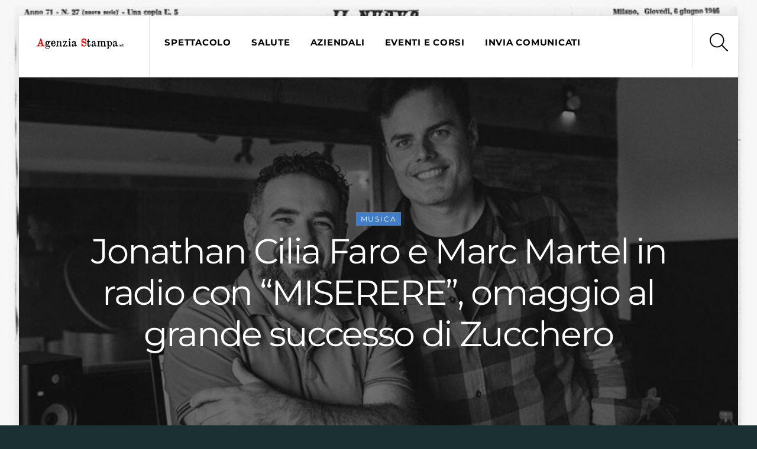

--- FILE ---
content_type: text/html; charset=UTF-8
request_url: https://agenziastampa.net/2021/06/22/jonathan-cilia-faro-e-marc-martel-in-radio-con-miserere-omaggio-al-grande-successo-di-zucchero/
body_size: 15763
content:
<!DOCTYPE html>
<html lang="it-IT">
<head><meta charset="UTF-8"><meta name="viewport" content="width=device-width, initial-scale=1, minimum-scale=1"><style id="tb_inline_styles" data-no-optimize="1">.tb_animation_on{overflow-x:hidden}.themify_builder .wow{visibility:hidden;animation-fill-mode:both}[data-tf-animation]{will-change:transform,opacity,visibility}.themify_builder .tf_lax_done{transition-duration:.8s;transition-timing-function:cubic-bezier(.165,.84,.44,1)}[data-sticky-active].tb_sticky_scroll_active{z-index:1}[data-sticky-active].tb_sticky_scroll_active .hide-on-stick{display:none}@media(min-width:1025px){.hide-desktop{width:0!important;height:0!important;padding:0!important;visibility:hidden!important;margin:0!important;display:table-column!important;background:0!important}}@media(min-width:769px) and (max-width:1024px){.hide-tablet_landscape{width:0!important;height:0!important;padding:0!important;visibility:hidden!important;margin:0!important;display:table-column!important;background:0!important}}@media(min-width:681px) and (max-width:768px){.hide-tablet{width:0!important;height:0!important;padding:0!important;visibility:hidden!important;margin:0!important;display:table-column!important;background:0!important}}@media(max-width:680px){.hide-mobile{width:0!important;height:0!important;padding:0!important;visibility:hidden!important;margin:0!important;display:table-column!important;background:0!important}}@media(max-width:680px){
 .themify_map.tf_map_loaded{width:100%!important}
 .ui.builder_button,.ui.nav li a{padding:.525em 1.15em}
 .fullheight>.row_inner:not(.tb_col_count_1){min-height:0}
 }</style><noscript><style>.themify_builder .wow,.wow .tf_lazy{visibility:visible!important}</style></noscript> <style id="tf_lazy_style" data-no-optimize="1">
 [data-tf-src]{
 opacity:0
 }
 .tf_svg_lazy{
 content-visibility:auto;
 transition:filter .3s linear!important;filter:blur(25px);opacity:1;
 transform:translateZ(0)
 }
 .tf_svg_lazy_loaded{
 filter:blur(0)
 }
 .module[data-lazy],.module[data-lazy] .ui,.module_row[data-lazy]:not(.tb_first),.module_row[data-lazy]:not(.tb_first)>.row_inner,.module_row:not(.tb_first) .module_column[data-lazy],.module_row:not(.tb_first) .module_subrow[data-lazy],.module_subrow[data-lazy]>.subrow_inner{
 background-image:none!important
 }
 </style><noscript><style>
 [data-tf-src]{
 display:none!important
 }
 .tf_svg_lazy{
 filter:none!important;
 opacity:1!important
 }
 </style></noscript><style id="tf_lazy_common" data-no-optimize="1">
 img{
 max-width:100%;
 height:auto
 }
 .tf_fa,em tf-lottie,i tf-lottie{display:inline-block;vertical-align:middle}em tf-lottie,i tf-lottie{width:1.4em;height:1.4em}.tf_fa{width:1em;height:1em;stroke-width:0;stroke:currentColor;overflow:visible;fill:currentColor;pointer-events:none;text-rendering:optimizeSpeed;buffered-rendering:static}#tf_svg symbol{overflow:visible}.tf_lazy{position:relative;visibility:visible;display:block;opacity:.3}.wow .tf_lazy{visibility:hidden;opacity:1;position:static;display:inline}div.tf_audio_lazy audio{visibility:hidden;height:0;display:inline}.mejs-container{visibility:visible}.tf_iframe_lazy{transition:opacity .3s ease-in-out;min-height:10px}.tf_carousel .tf_swiper-wrapper{display:flex}.tf_carousel .tf_swiper-slide{flex-shrink:0;opacity:0;width:100%;height:100%}.tf_carousel .tf_lazy{contain:none}.tf_swiper-wrapper>br,.tf_lazy.tf_swiper-wrapper .tf_lazy:after,.tf_lazy.tf_swiper-wrapper .tf_lazy:before{display:none}.tf_lazy:after,.tf_lazy:before{content:'';display:inline-block;position:absolute;width:10px!important;height:10px!important;margin:0 3px;top:50%!important;right:50%!important;left:auto!important;border-radius:100%;background-color:currentColor;visibility:visible;animation:tf-hrz-loader infinite .75s cubic-bezier(.2,.68,.18,1.08)}.tf_lazy:after{width:6px!important;height:6px!important;right:auto!important;left:50%!important;margin-top:3px;animation-delay:-.4s}@keyframes tf-hrz-loader{0%{transform:scale(1);opacity:1}50%{transform:scale(.1);opacity:.6}100%{transform:scale(1);opacity:1}}.tf_lazy_lightbox{position:fixed;background:rgba(11,11,11,.8);color:#ccc;top:0;left:0;display:flex;align-items:center;justify-content:center;z-index:999}.tf_lazy_lightbox .tf_lazy:after,.tf_lazy_lightbox .tf_lazy:before{background:#fff}.tf_vd_lazy,tf-lottie{display:flex;flex-wrap:wrap}tf-lottie{aspect-ratio:1.777}.tf_w.tf_vd_lazy video{width:100%;height:auto;position:static;object-fit:cover}
 </style><meta name='robots' content='index, follow, max-image-preview:large, max-snippet:-1, max-video-preview:-1' /><title>Jonathan Cilia Faro e Marc Martel in radio con &quot;MISERERE&quot;, omaggio al grande successo di Zucchero - Agenzia Stampa</title><link rel="canonical" href="https://agenziastampa.net/2021/06/22/jonathan-cilia-faro-e-marc-martel-in-radio-con-miserere-omaggio-al-grande-successo-di-zucchero/" /><meta property="og:locale" content="it_IT" /><meta property="og:type" content="article" /><meta property="og:title" content="Jonathan Cilia Faro e Marc Martel in radio con &quot;MISERERE&quot;, omaggio al grande successo di Zucchero - Agenzia Stampa" /><meta property="og:description" content="Dal 18 giugno in radio, disponibile in digitale il singolo di Jonathan Cilia" /><meta property="og:url" content="https://agenziastampa.net/2021/06/22/jonathan-cilia-faro-e-marc-martel-in-radio-con-miserere-omaggio-al-grande-successo-di-zucchero/" /><meta property="og:site_name" content="Agenzia Stampa" /><meta property="article:publisher" content="https://www.facebook.com/pg/agenziastampanet/" /><meta property="article:published_time" content="2021-06-22T08:34:44+00:00" /><meta property="article:modified_time" content="2021-06-22T07:38:01+00:00" /><meta property="og:image" content="https://agenziastampa.net/wp-content/uploads/2021/06/marcmarteljonathanciliafaro-foto2-autorizzata.jpg" /><meta property="og:image:width" content="850" /><meta property="og:image:height" content="567" /><meta property="og:image:type" content="image/jpeg" /><meta name="twitter:card" content="summary_large_image" /><meta name="twitter:label1" content="Scritto da" /><meta name="twitter:data1" content="" /><meta name="twitter:label2" content="Tempo di lettura stimato" /><meta name="twitter:data2" content="2 minuti" /><script type="application/ld+json" class="yoast-schema-graph">{"@context":"https://schema.org","@graph":[{"@type":"WebPage","@id":"https://agenziastampa.net/2021/06/22/jonathan-cilia-faro-e-marc-martel-in-radio-con-miserere-omaggio-al-grande-successo-di-zucchero/","url":"https://agenziastampa.net/2021/06/22/jonathan-cilia-faro-e-marc-martel-in-radio-con-miserere-omaggio-al-grande-successo-di-zucchero/","name":"Jonathan Cilia Faro e Marc Martel in radio con \"MISERERE\", omaggio al grande successo di Zucchero - Agenzia Stampa","isPartOf":{"@id":"https://agenziastampa.net/#website"},"primaryImageOfPage":{"@id":"https://agenziastampa.net/2021/06/22/jonathan-cilia-faro-e-marc-martel-in-radio-con-miserere-omaggio-al-grande-successo-di-zucchero/#primaryimage"},"image":{"@id":"https://agenziastampa.net/2021/06/22/jonathan-cilia-faro-e-marc-martel-in-radio-con-miserere-omaggio-al-grande-successo-di-zucchero/#primaryimage"},"thumbnailUrl":"https://agenziastampa.net/wp-content/uploads/2021/06/marcmarteljonathanciliafaro-foto2-autorizzata.jpg","datePublished":"2021-06-22T08:34:44+00:00","dateModified":"2021-06-22T07:38:01+00:00","author":{"@id":""},"breadcrumb":{"@id":"https://agenziastampa.net/2021/06/22/jonathan-cilia-faro-e-marc-martel-in-radio-con-miserere-omaggio-al-grande-successo-di-zucchero/#breadcrumb"},"inLanguage":"it-IT","potentialAction":[{"@type":"ReadAction","target":["https://agenziastampa.net/2021/06/22/jonathan-cilia-faro-e-marc-martel-in-radio-con-miserere-omaggio-al-grande-successo-di-zucchero/"]}]},{"@type":"ImageObject","inLanguage":"it-IT","@id":"https://agenziastampa.net/2021/06/22/jonathan-cilia-faro-e-marc-martel-in-radio-con-miserere-omaggio-al-grande-successo-di-zucchero/#primaryimage","url":"https://agenziastampa.net/wp-content/uploads/2021/06/marcmarteljonathanciliafaro-foto2-autorizzata.jpg","contentUrl":"https://agenziastampa.net/wp-content/uploads/2021/06/marcmarteljonathanciliafaro-foto2-autorizzata.jpg","width":850,"height":567},{"@type":"BreadcrumbList","@id":"https://agenziastampa.net/2021/06/22/jonathan-cilia-faro-e-marc-martel-in-radio-con-miserere-omaggio-al-grande-successo-di-zucchero/#breadcrumb","itemListElement":[{"@type":"ListItem","position":1,"name":"Home","item":"https://agenziastampa.net/"},{"@type":"ListItem","position":2,"name":"Blog","item":"https://agenziastampa.net/blog/"},{"@type":"ListItem","position":3,"name":"Jonathan Cilia Faro e Marc Martel in radio con &#8220;MISERERE&#8221;, omaggio al grande successo di Zucchero"}]},{"@type":"WebSite","@id":"https://agenziastampa.net/#website","url":"https://agenziastampa.net/","name":"Slot Thailand 🇹🇭 Link Daftar Slot Server Thailand Super Gacor No 1 Paling Asli Gacor Nya","description":"Slot Thailand","potentialAction":[{"@type":"SearchAction","target":{"@type":"EntryPoint","urlTemplate":"https://agenziastampa.net/?s={search_term_string}"},"query-input":"required name=search_term_string"}],"inLanguage":"it-IT"},{"@type":"Person","@id":"","url":"https://agenziastampa.net/author/"}]}</script><link rel="alternate" type="application/rss+xml" title="Agenzia Stampa &raquo; Feed" href="https://agenziastampa.net/feed/" />
<link rel="alternate" type="application/rss+xml" title="Agenzia Stampa &raquo; Feed dei commenti" href="https://agenziastampa.net/comments/feed/" />
<link rel="alternate" type="application/rss+xml" title="Agenzia Stampa &raquo; Jonathan Cilia Faro e Marc Martel in radio con &#8220;MISERERE&#8221;, omaggio al grande successo di Zucchero Feed dei commenti" href="https://agenziastampa.net/2021/06/22/jonathan-cilia-faro-e-marc-martel-in-radio-con-miserere-omaggio-al-grande-successo-di-zucchero/feed/" />
<style id='classic-theme-styles-inline-css'>
/*! This file is auto-generated */
.wp-block-button__link{color:#fff;background-color:#32373c;border-radius:9999px;box-shadow:none;text-decoration:none;padding:calc(.667em + 2px) calc(1.333em + 2px);font-size:1.125em}.wp-block-file__button{background:#32373c;color:#fff;text-decoration:none}
</style>
<style id='global-styles-inline-css'>
body{--wp--preset--color--black: #000000;--wp--preset--color--cyan-bluish-gray: #abb8c3;--wp--preset--color--white: #ffffff;--wp--preset--color--pale-pink: #f78da7;--wp--preset--color--vivid-red: #cf2e2e;--wp--preset--color--luminous-vivid-orange: #ff6900;--wp--preset--color--luminous-vivid-amber: #fcb900;--wp--preset--color--light-green-cyan: #7bdcb5;--wp--preset--color--vivid-green-cyan: #00d084;--wp--preset--color--pale-cyan-blue: #8ed1fc;--wp--preset--color--vivid-cyan-blue: #0693e3;--wp--preset--color--vivid-purple: #9b51e0;--wp--preset--gradient--vivid-cyan-blue-to-vivid-purple: linear-gradient(135deg,rgba(6,147,227,1) 0%,rgb(155,81,224) 100%);--wp--preset--gradient--light-green-cyan-to-vivid-green-cyan: linear-gradient(135deg,rgb(122,220,180) 0%,rgb(0,208,130) 100%);--wp--preset--gradient--luminous-vivid-amber-to-luminous-vivid-orange: linear-gradient(135deg,rgba(252,185,0,1) 0%,rgba(255,105,0,1) 100%);--wp--preset--gradient--luminous-vivid-orange-to-vivid-red: linear-gradient(135deg,rgba(255,105,0,1) 0%,rgb(207,46,46) 100%);--wp--preset--gradient--very-light-gray-to-cyan-bluish-gray: linear-gradient(135deg,rgb(238,238,238) 0%,rgb(169,184,195) 100%);--wp--preset--gradient--cool-to-warm-spectrum: linear-gradient(135deg,rgb(74,234,220) 0%,rgb(151,120,209) 20%,rgb(207,42,186) 40%,rgb(238,44,130) 60%,rgb(251,105,98) 80%,rgb(254,248,76) 100%);--wp--preset--gradient--blush-light-purple: linear-gradient(135deg,rgb(255,206,236) 0%,rgb(152,150,240) 100%);--wp--preset--gradient--blush-bordeaux: linear-gradient(135deg,rgb(254,205,165) 0%,rgb(254,45,45) 50%,rgb(107,0,62) 100%);--wp--preset--gradient--luminous-dusk: linear-gradient(135deg,rgb(255,203,112) 0%,rgb(199,81,192) 50%,rgb(65,88,208) 100%);--wp--preset--gradient--pale-ocean: linear-gradient(135deg,rgb(255,245,203) 0%,rgb(182,227,212) 50%,rgb(51,167,181) 100%);--wp--preset--gradient--electric-grass: linear-gradient(135deg,rgb(202,248,128) 0%,rgb(113,206,126) 100%);--wp--preset--gradient--midnight: linear-gradient(135deg,rgb(2,3,129) 0%,rgb(40,116,252) 100%);--wp--preset--font-size--small: 13px;--wp--preset--font-size--medium: 20px;--wp--preset--font-size--large: 36px;--wp--preset--font-size--x-large: 42px;--wp--preset--spacing--20: 0.44rem;--wp--preset--spacing--30: 0.67rem;--wp--preset--spacing--40: 1rem;--wp--preset--spacing--50: 1.5rem;--wp--preset--spacing--60: 2.25rem;--wp--preset--spacing--70: 3.38rem;--wp--preset--spacing--80: 5.06rem;--wp--preset--shadow--natural: 6px 6px 9px rgba(0, 0, 0, 0.2);--wp--preset--shadow--deep: 12px 12px 50px rgba(0, 0, 0, 0.4);--wp--preset--shadow--sharp: 6px 6px 0px rgba(0, 0, 0, 0.2);--wp--preset--shadow--outlined: 6px 6px 0px -3px rgba(255, 255, 255, 1), 6px 6px rgba(0, 0, 0, 1);--wp--preset--shadow--crisp: 6px 6px 0px rgba(0, 0, 0, 1);}:where(.is-layout-flex){gap: 0.5em;}:where(.is-layout-grid){gap: 0.5em;}body .is-layout-flow > .alignleft{float: left;margin-inline-start: 0;margin-inline-end: 2em;}body .is-layout-flow > .alignright{float: right;margin-inline-start: 2em;margin-inline-end: 0;}body .is-layout-flow > .aligncenter{margin-left: auto !important;margin-right: auto !important;}body .is-layout-constrained > .alignleft{float: left;margin-inline-start: 0;margin-inline-end: 2em;}body .is-layout-constrained > .alignright{float: right;margin-inline-start: 2em;margin-inline-end: 0;}body .is-layout-constrained > .aligncenter{margin-left: auto !important;margin-right: auto !important;}body .is-layout-constrained > :where(:not(.alignleft):not(.alignright):not(.alignfull)){max-width: var(--wp--style--global--content-size);margin-left: auto !important;margin-right: auto !important;}body .is-layout-constrained > .alignwide{max-width: var(--wp--style--global--wide-size);}body .is-layout-flex{display: flex;}body .is-layout-flex{flex-wrap: wrap;align-items: center;}body .is-layout-flex > *{margin: 0;}body .is-layout-grid{display: grid;}body .is-layout-grid > *{margin: 0;}:where(.wp-block-columns.is-layout-flex){gap: 2em;}:where(.wp-block-columns.is-layout-grid){gap: 2em;}:where(.wp-block-post-template.is-layout-flex){gap: 1.25em;}:where(.wp-block-post-template.is-layout-grid){gap: 1.25em;}.has-black-color{color: var(--wp--preset--color--black) !important;}.has-cyan-bluish-gray-color{color: var(--wp--preset--color--cyan-bluish-gray) !important;}.has-white-color{color: var(--wp--preset--color--white) !important;}.has-pale-pink-color{color: var(--wp--preset--color--pale-pink) !important;}.has-vivid-red-color{color: var(--wp--preset--color--vivid-red) !important;}.has-luminous-vivid-orange-color{color: var(--wp--preset--color--luminous-vivid-orange) !important;}.has-luminous-vivid-amber-color{color: var(--wp--preset--color--luminous-vivid-amber) !important;}.has-light-green-cyan-color{color: var(--wp--preset--color--light-green-cyan) !important;}.has-vivid-green-cyan-color{color: var(--wp--preset--color--vivid-green-cyan) !important;}.has-pale-cyan-blue-color{color: var(--wp--preset--color--pale-cyan-blue) !important;}.has-vivid-cyan-blue-color{color: var(--wp--preset--color--vivid-cyan-blue) !important;}.has-vivid-purple-color{color: var(--wp--preset--color--vivid-purple) !important;}.has-black-background-color{background-color: var(--wp--preset--color--black) !important;}.has-cyan-bluish-gray-background-color{background-color: var(--wp--preset--color--cyan-bluish-gray) !important;}.has-white-background-color{background-color: var(--wp--preset--color--white) !important;}.has-pale-pink-background-color{background-color: var(--wp--preset--color--pale-pink) !important;}.has-vivid-red-background-color{background-color: var(--wp--preset--color--vivid-red) !important;}.has-luminous-vivid-orange-background-color{background-color: var(--wp--preset--color--luminous-vivid-orange) !important;}.has-luminous-vivid-amber-background-color{background-color: var(--wp--preset--color--luminous-vivid-amber) !important;}.has-light-green-cyan-background-color{background-color: var(--wp--preset--color--light-green-cyan) !important;}.has-vivid-green-cyan-background-color{background-color: var(--wp--preset--color--vivid-green-cyan) !important;}.has-pale-cyan-blue-background-color{background-color: var(--wp--preset--color--pale-cyan-blue) !important;}.has-vivid-cyan-blue-background-color{background-color: var(--wp--preset--color--vivid-cyan-blue) !important;}.has-vivid-purple-background-color{background-color: var(--wp--preset--color--vivid-purple) !important;}.has-black-border-color{border-color: var(--wp--preset--color--black) !important;}.has-cyan-bluish-gray-border-color{border-color: var(--wp--preset--color--cyan-bluish-gray) !important;}.has-white-border-color{border-color: var(--wp--preset--color--white) !important;}.has-pale-pink-border-color{border-color: var(--wp--preset--color--pale-pink) !important;}.has-vivid-red-border-color{border-color: var(--wp--preset--color--vivid-red) !important;}.has-luminous-vivid-orange-border-color{border-color: var(--wp--preset--color--luminous-vivid-orange) !important;}.has-luminous-vivid-amber-border-color{border-color: var(--wp--preset--color--luminous-vivid-amber) !important;}.has-light-green-cyan-border-color{border-color: var(--wp--preset--color--light-green-cyan) !important;}.has-vivid-green-cyan-border-color{border-color: var(--wp--preset--color--vivid-green-cyan) !important;}.has-pale-cyan-blue-border-color{border-color: var(--wp--preset--color--pale-cyan-blue) !important;}.has-vivid-cyan-blue-border-color{border-color: var(--wp--preset--color--vivid-cyan-blue) !important;}.has-vivid-purple-border-color{border-color: var(--wp--preset--color--vivid-purple) !important;}.has-vivid-cyan-blue-to-vivid-purple-gradient-background{background: var(--wp--preset--gradient--vivid-cyan-blue-to-vivid-purple) !important;}.has-light-green-cyan-to-vivid-green-cyan-gradient-background{background: var(--wp--preset--gradient--light-green-cyan-to-vivid-green-cyan) !important;}.has-luminous-vivid-amber-to-luminous-vivid-orange-gradient-background{background: var(--wp--preset--gradient--luminous-vivid-amber-to-luminous-vivid-orange) !important;}.has-luminous-vivid-orange-to-vivid-red-gradient-background{background: var(--wp--preset--gradient--luminous-vivid-orange-to-vivid-red) !important;}.has-very-light-gray-to-cyan-bluish-gray-gradient-background{background: var(--wp--preset--gradient--very-light-gray-to-cyan-bluish-gray) !important;}.has-cool-to-warm-spectrum-gradient-background{background: var(--wp--preset--gradient--cool-to-warm-spectrum) !important;}.has-blush-light-purple-gradient-background{background: var(--wp--preset--gradient--blush-light-purple) !important;}.has-blush-bordeaux-gradient-background{background: var(--wp--preset--gradient--blush-bordeaux) !important;}.has-luminous-dusk-gradient-background{background: var(--wp--preset--gradient--luminous-dusk) !important;}.has-pale-ocean-gradient-background{background: var(--wp--preset--gradient--pale-ocean) !important;}.has-electric-grass-gradient-background{background: var(--wp--preset--gradient--electric-grass) !important;}.has-midnight-gradient-background{background: var(--wp--preset--gradient--midnight) !important;}.has-small-font-size{font-size: var(--wp--preset--font-size--small) !important;}.has-medium-font-size{font-size: var(--wp--preset--font-size--medium) !important;}.has-large-font-size{font-size: var(--wp--preset--font-size--large) !important;}.has-x-large-font-size{font-size: var(--wp--preset--font-size--x-large) !important;}
.wp-block-navigation a:where(:not(.wp-element-button)){color: inherit;}
:where(.wp-block-post-template.is-layout-flex){gap: 1.25em;}:where(.wp-block-post-template.is-layout-grid){gap: 1.25em;}
:where(.wp-block-columns.is-layout-flex){gap: 2em;}:where(.wp-block-columns.is-layout-grid){gap: 2em;}
.wp-block-pullquote{font-size: 1.5em;line-height: 1.6;}
</style>
<link rel="preload" href="https://agenziastampa.net/wp-content/plugins/accesspress-anonymous-post-pro/css/loading-animation.css?ver=6.4.7" as="style"><link rel='stylesheet' id='ap-fileuploader-animation-css' href='https://agenziastampa.net/wp-content/plugins/accesspress-anonymous-post-pro/css/loading-animation.css?ver=6.4.7' media='all' />
<link rel="preload" href="https://agenziastampa.net/wp-content/plugins/accesspress-anonymous-post-pro/css/fileuploader.css?ver=6.4.7" as="style"><link rel='stylesheet' id='ap-fileuploader-css' href='https://agenziastampa.net/wp-content/plugins/accesspress-anonymous-post-pro/css/fileuploader.css?ver=6.4.7' media='all' />
<link rel="preload" href="//ajax.googleapis.com/ajax/libs/jqueryui/1.8.2/themes/smoothness/jquery-ui.css?ver=6.4.7" as="style"><link rel='stylesheet' id='ap-jquery-ui-style-css' href='//ajax.googleapis.com/ajax/libs/jqueryui/1.8.2/themes/smoothness/jquery-ui.css?ver=6.4.7' media='all' />
<link rel="preload" href="https://agenziastampa.net/wp-content/plugins/accesspress-anonymous-post-pro/css/jquery.tagit.css?ver=6.4.7" as="style"><link rel='stylesheet' id='ap-tagit-styles-css' href='https://agenziastampa.net/wp-content/plugins/accesspress-anonymous-post-pro/css/jquery.tagit.css?ver=6.4.7' media='all' />
<link rel="preload" href="https://agenziastampa.net/wp-content/plugins/accesspress-anonymous-post-pro/css/tagit.ui-zendesk.css?ver=6.4.7" as="style"><link rel='stylesheet' id='ap-tagit-ui-styles-css' href='https://agenziastampa.net/wp-content/plugins/accesspress-anonymous-post-pro/css/tagit.ui-zendesk.css?ver=6.4.7' media='all' />
<link rel="preload" href="https://agenziastampa.net/wp-content/plugins/accesspress-anonymous-post-pro/css/frontend-style.css?ver=3.2.7" as="style"><link rel='stylesheet' id='ap-front-styles-css' href='https://agenziastampa.net/wp-content/plugins/accesspress-anonymous-post-pro/css/frontend-style.css?ver=3.2.7' media='all' />
<link rel="preload" href="https://agenziastampa.net/wp-content/plugins/accesspress-anonymous-post-pro/lightbox/css/lightbox.css?ver=3.2.7" as="style"><link rel='stylesheet' id='ap-lightbox-css-css' href='https://agenziastampa.net/wp-content/plugins/accesspress-anonymous-post-pro/lightbox/css/lightbox.css?ver=3.2.7' media='all' />
<link rel="preload" href="https://agenziastampa.net/wp-content/plugins/wp-user-avatar/assets/css/frontend.min.css?ver=4.14.2" as="style"><link rel='stylesheet' id='ppress-frontend-css' href='https://agenziastampa.net/wp-content/plugins/wp-user-avatar/assets/css/frontend.min.css?ver=4.14.2' media='all' />
<link rel="preload" href="https://agenziastampa.net/wp-content/plugins/wp-user-avatar/assets/flatpickr/flatpickr.min.css?ver=4.14.2" as="style"><link rel='stylesheet' id='ppress-flatpickr-css' href='https://agenziastampa.net/wp-content/plugins/wp-user-avatar/assets/flatpickr/flatpickr.min.css?ver=4.14.2' media='all' />
<link rel="preload" href="https://agenziastampa.net/wp-content/plugins/wp-user-avatar/assets/select2/select2.min.css?ver=6.4.7" as="style"><link rel='stylesheet' id='ppress-select2-css' href='https://agenziastampa.net/wp-content/plugins/wp-user-avatar/assets/select2/select2.min.css?ver=6.4.7' media='all' />
<link rel="preload" href="https://agenziastampa.net/wp-content/plugins/profile-builder/assets/css/style-front-end.css?ver=3.10.8" as="style"><link rel='stylesheet' id='wppb_stylesheet-css' href='https://agenziastampa.net/wp-content/plugins/profile-builder/assets/css/style-front-end.css?ver=3.10.8' media='all' />
<script src="https://agenziastampa.net/wp-includes/js/jquery/jquery.min.js?ver=3.7.1" id="jquery-core-js"></script>
<script src="//ajax.googleapis.com/ajax/libs/jqueryui/1.9.2/jquery-ui.min.js?ver=6.4.7" id="ap-jquery-ui-js"></script>
<script src="https://agenziastampa.net/wp-content/plugins/accesspress-anonymous-post-pro/js/tag-it.js?ver=3.2.7" id="ap-tagit-js-js"></script>
<script src="https://agenziastampa.net/wp-content/plugins/accesspress-anonymous-post-pro/js/tag-it-custom.js?ver=3.2.7" id="ap-tagit-custom-js-js"></script>
<script src="https://agenziastampa.net/wp-content/plugins/accesspress-anonymous-post-pro/js/fileuploader.js?ver=6.4.7" id="ap-fileuploader-js"></script>
<script src="https://agenziastampa.net/wp-content/plugins/accesspress-anonymous-post-pro/lightbox/js/lightbox.js?ver=3.2.7" id="ap-lightbox-js-js"></script>
<script src="https://agenziastampa.net/wp-includes/js/jquery/ui/core.min.js?ver=1.13.2" id="jquery-ui-core-js"></script>
<script src="https://agenziastampa.net/wp-includes/js/jquery/ui/datepicker.min.js?ver=1.13.2" id="jquery-ui-datepicker-js"></script>
<script id="jquery-ui-datepicker-js-after">
jQuery(function(jQuery){jQuery.datepicker.setDefaults({"closeText":"Chiudi","currentText":"Oggi","monthNames":["Gennaio","Febbraio","Marzo","Aprile","Maggio","Giugno","Luglio","Agosto","Settembre","Ottobre","Novembre","Dicembre"],"monthNamesShort":["Gen","Feb","Mar","Apr","Mag","Giu","Lug","Ago","Set","Ott","Nov","Dic"],"nextText":"Prossimo","prevText":"Precedente","dayNames":["domenica","luned\u00ec","marted\u00ec","mercoled\u00ec","gioved\u00ec","venerd\u00ec","sabato"],"dayNamesShort":["Dom","Lun","Mar","Mer","Gio","Ven","Sab"],"dayNamesMin":["D","L","M","M","G","V","S"],"dateFormat":"MM d, yy","firstDay":1,"isRTL":false});});
</script>
<script id="ap-frontend-js-js-extra">
var ap_fileuploader = {"upload_url":"https:\/\/agenziastampa.net\/wp-admin\/admin-ajax.php","nonce":"5365fe4b76"};
var ap_form_required_message = "This field is required";
var ap_captcha_error_message = "Sum is not correct.";
</script>
<script src="https://agenziastampa.net/wp-content/plugins/accesspress-anonymous-post-pro/js/frontend.js?ver=3.2.7" id="ap-frontend-js-js"></script>
<script src="https://agenziastampa.net/wp-content/plugins/wp-user-avatar/assets/flatpickr/flatpickr.min.js?ver=4.14.2" id="ppress-flatpickr-js"></script>
<script src="https://agenziastampa.net/wp-content/plugins/wp-user-avatar/assets/select2/select2.min.js?ver=4.14.2" id="ppress-select2-js"></script>
<link rel="https://api.w.org/" href="https://agenziastampa.net/wp-json/" /><link rel="alternate" type="application/json" href="https://agenziastampa.net/wp-json/wp/v2/posts/23016" /><link rel="EditURI" type="application/rsd+xml" title="RSD" href="https://agenziastampa.net/xmlrpc.php?rsd" />
<meta name="generator" content="WordPress 6.4.7" />
<link rel='shortlink' href='https://agenziastampa.net/?p=23016' />
<link rel="alternate" type="application/json+oembed" href="https://agenziastampa.net/wp-json/oembed/1.0/embed?url=https%3A%2F%2Fagenziastampa.net%2F2021%2F06%2F22%2Fjonathan-cilia-faro-e-marc-martel-in-radio-con-miserere-omaggio-al-grande-successo-di-zucchero%2F" />
<link rel="alternate" type="text/xml+oembed" href="https://agenziastampa.net/wp-json/oembed/1.0/embed?url=https%3A%2F%2Fagenziastampa.net%2F2021%2F06%2F22%2Fjonathan-cilia-faro-e-marc-martel-in-radio-con-miserere-omaggio-al-grande-successo-di-zucchero%2F&#038;format=xml" /><style>@keyframes themifyAnimatedBG{
 0%{background-color:#33baab}100%{background-color:#e33b9e}50%{background-color:#4961d7}33.3%{background-color:#2ea85c}25%{background-color:#2bb8ed}20%{background-color:#dd5135}
 }
 .module_row.animated-bg{
 animation:themifyAnimatedBG 30000ms infinite alternate
 }</style><link rel="amphtml" href="https://agenziastampa.net/amp/" /><link rel="icon" href="https://agenziastampa.net/wp-content/uploads/2023/06/favicon-150x150.png" sizes="32x32" />
<link rel="icon" href="https://agenziastampa.net/wp-content/uploads/2023/06/favicon.png" sizes="192x192" />
<link rel="apple-touch-icon" href="https://agenziastampa.net/wp-content/uploads/2023/06/favicon.png" />
<meta name="msapplication-TileImage" content="https://agenziastampa.net/wp-content/uploads/2023/06/favicon.png" />
<link rel="prefetch" href="https://agenziastampa.net/wp-content/themes/themify-ultra/js/themify.script.min.js?ver=7.4.0" as="script" fetchpriority="low"><link rel="prefetch" href="https://agenziastampa.net/wp-content/themes/themify-ultra/themify/js/modules/themify.sidemenu.min.js?ver=7.3.7" as="script" fetchpriority="low"><link rel="preload" href="https://agenziastampa.net/wp-content/uploads/2020/01/agenzia-stampa-logo-res2.png" as="image"><link rel="prefetch" href="https://agenziastampa.net/wp-content/themes/themify-ultra/themify/themify-builder/js/modules/optin.min.js?ver=7.3.7" as="script" fetchpriority="low"><link rel="preload" href="https://agenziastampa.net/wp-content/themes/themify-ultra/themify/themify-builder/js/themify.builder.script.min.js?ver=7.3.7" as="script" fetchpriority="low"><link rel="prefetch" href="https://agenziastampa.net/wp-content/themes/themify-ultra/js/modules/single-infinite.min.js?ver=7.4.0" as="script" fetchpriority="low"><link rel="prefetch" href="https://agenziastampa.net/wp-content/themes/themify-ultra/themify/js/modules/infinite.min.js?ver=7.3.7" as="script" fetchpriority="low"><style id="tf_gf_fonts_style">@font-face{font-family:'Lato';font-style:italic;font-weight:300;font-display:swap;src:url(https://fonts.gstatic.com/s/lato/v25/S6u_w4BMUTPHjxsI9w2_FQft1dw.woff2) format('woff2');unicode-range:U+0100-02BA,U+02BD-02C5,U+02C7-02CC,U+02CE-02D7,U+02DD-02FF,U+0304,U+0308,U+0329,U+1D00-1DBF,U+1E00-1E9F,U+1EF2-1EFF,U+2020,U+20A0-20AB,U+20AD-20C0,U+2113,U+2C60-2C7F,U+A720-A7FF;}@font-face{font-family:'Lato';font-style:italic;font-weight:300;font-display:swap;src:url(https://fonts.gstatic.com/s/lato/v25/S6u_w4BMUTPHjxsI9w2_Gwft.woff2) format('woff2');unicode-range:U+0000-00FF,U+0131,U+0152-0153,U+02BB-02BC,U+02C6,U+02DA,U+02DC,U+0304,U+0308,U+0329,U+2000-206F,U+20AC,U+2122,U+2191,U+2193,U+2212,U+2215,U+FEFF,U+FFFD;}@font-face{font-family:'Lato';font-style:italic;font-display:swap;src:url(https://fonts.gstatic.com/s/lato/v25/S6u8w4BMUTPHjxsAUi-qJCY.woff2) format('woff2');unicode-range:U+0100-02BA,U+02BD-02C5,U+02C7-02CC,U+02CE-02D7,U+02DD-02FF,U+0304,U+0308,U+0329,U+1D00-1DBF,U+1E00-1E9F,U+1EF2-1EFF,U+2020,U+20A0-20AB,U+20AD-20C0,U+2113,U+2C60-2C7F,U+A720-A7FF;}@font-face{font-family:'Lato';font-style:italic;font-display:swap;src:url(https://fonts.gstatic.com/s/lato/v25/S6u8w4BMUTPHjxsAXC-q.woff2) format('woff2');unicode-range:U+0000-00FF,U+0131,U+0152-0153,U+02BB-02BC,U+02C6,U+02DA,U+02DC,U+0304,U+0308,U+0329,U+2000-206F,U+20AC,U+2122,U+2191,U+2193,U+2212,U+2215,U+FEFF,U+FFFD;}@font-face{font-family:'Lato';font-style:italic;font-weight:700;font-display:swap;src:url(https://fonts.gstatic.com/s/lato/v25/S6u_w4BMUTPHjxsI5wq_FQft1dw.woff2) format('woff2');unicode-range:U+0100-02BA,U+02BD-02C5,U+02C7-02CC,U+02CE-02D7,U+02DD-02FF,U+0304,U+0308,U+0329,U+1D00-1DBF,U+1E00-1E9F,U+1EF2-1EFF,U+2020,U+20A0-20AB,U+20AD-20C0,U+2113,U+2C60-2C7F,U+A720-A7FF;}@font-face{font-family:'Lato';font-style:italic;font-weight:700;font-display:swap;src:url(https://fonts.gstatic.com/s/lato/v25/S6u_w4BMUTPHjxsI5wq_Gwft.woff2) format('woff2');unicode-range:U+0000-00FF,U+0131,U+0152-0153,U+02BB-02BC,U+02C6,U+02DA,U+02DC,U+0304,U+0308,U+0329,U+2000-206F,U+20AC,U+2122,U+2191,U+2193,U+2212,U+2215,U+FEFF,U+FFFD;}@font-face{font-family:'Lato';font-weight:300;font-display:swap;src:url(https://fonts.gstatic.com/s/lato/v25/S6u9w4BMUTPHh7USSwaPGR_p.woff2) format('woff2');unicode-range:U+0100-02BA,U+02BD-02C5,U+02C7-02CC,U+02CE-02D7,U+02DD-02FF,U+0304,U+0308,U+0329,U+1D00-1DBF,U+1E00-1E9F,U+1EF2-1EFF,U+2020,U+20A0-20AB,U+20AD-20C0,U+2113,U+2C60-2C7F,U+A720-A7FF;}@font-face{font-family:'Lato';font-weight:300;font-display:swap;src:url(https://fonts.gstatic.com/s/lato/v25/S6u9w4BMUTPHh7USSwiPGQ.woff2) format('woff2');unicode-range:U+0000-00FF,U+0131,U+0152-0153,U+02BB-02BC,U+02C6,U+02DA,U+02DC,U+0304,U+0308,U+0329,U+2000-206F,U+20AC,U+2122,U+2191,U+2193,U+2212,U+2215,U+FEFF,U+FFFD;}@font-face{font-family:'Lato';font-display:swap;src:url(https://fonts.gstatic.com/s/lato/v25/S6uyw4BMUTPHjxAwXjeu.woff2) format('woff2');unicode-range:U+0100-02BA,U+02BD-02C5,U+02C7-02CC,U+02CE-02D7,U+02DD-02FF,U+0304,U+0308,U+0329,U+1D00-1DBF,U+1E00-1E9F,U+1EF2-1EFF,U+2020,U+20A0-20AB,U+20AD-20C0,U+2113,U+2C60-2C7F,U+A720-A7FF;}@font-face{font-family:'Lato';font-display:swap;src:url(https://fonts.gstatic.com/s/lato/v25/S6uyw4BMUTPHjx4wXg.woff2) format('woff2');unicode-range:U+0000-00FF,U+0131,U+0152-0153,U+02BB-02BC,U+02C6,U+02DA,U+02DC,U+0304,U+0308,U+0329,U+2000-206F,U+20AC,U+2122,U+2191,U+2193,U+2212,U+2215,U+FEFF,U+FFFD;}@font-face{font-family:'Lato';font-weight:700;font-display:swap;src:url(https://fonts.gstatic.com/s/lato/v25/S6u9w4BMUTPHh6UVSwaPGR_p.woff2) format('woff2');unicode-range:U+0100-02BA,U+02BD-02C5,U+02C7-02CC,U+02CE-02D7,U+02DD-02FF,U+0304,U+0308,U+0329,U+1D00-1DBF,U+1E00-1E9F,U+1EF2-1EFF,U+2020,U+20A0-20AB,U+20AD-20C0,U+2113,U+2C60-2C7F,U+A720-A7FF;}@font-face{font-family:'Lato';font-weight:700;font-display:swap;src:url(https://fonts.gstatic.com/s/lato/v25/S6u9w4BMUTPHh6UVSwiPGQ.woff2) format('woff2');unicode-range:U+0000-00FF,U+0131,U+0152-0153,U+02BB-02BC,U+02C6,U+02DA,U+02DC,U+0304,U+0308,U+0329,U+2000-206F,U+20AC,U+2122,U+2191,U+2193,U+2212,U+2215,U+FEFF,U+FFFD;}@font-face{font-family:'Montserrat';font-style:italic;font-display:swap;src:url(https://fonts.gstatic.com/s/montserrat/v31/JTUQjIg1_i6t8kCHKm459WxRxC7mw9c.woff2) format('woff2');unicode-range:U+0460-052F,U+1C80-1C8A,U+20B4,U+2DE0-2DFF,U+A640-A69F,U+FE2E-FE2F;}@font-face{font-family:'Montserrat';font-style:italic;font-display:swap;src:url(https://fonts.gstatic.com/s/montserrat/v31/JTUQjIg1_i6t8kCHKm459WxRzS7mw9c.woff2) format('woff2');unicode-range:U+0301,U+0400-045F,U+0490-0491,U+04B0-04B1,U+2116;}@font-face{font-family:'Montserrat';font-style:italic;font-display:swap;src:url(https://fonts.gstatic.com/s/montserrat/v31/JTUQjIg1_i6t8kCHKm459WxRxi7mw9c.woff2) format('woff2');unicode-range:U+0102-0103,U+0110-0111,U+0128-0129,U+0168-0169,U+01A0-01A1,U+01AF-01B0,U+0300-0301,U+0303-0304,U+0308-0309,U+0323,U+0329,U+1EA0-1EF9,U+20AB;}@font-face{font-family:'Montserrat';font-style:italic;font-display:swap;src:url(https://fonts.gstatic.com/s/montserrat/v31/JTUQjIg1_i6t8kCHKm459WxRxy7mw9c.woff2) format('woff2');unicode-range:U+0100-02BA,U+02BD-02C5,U+02C7-02CC,U+02CE-02D7,U+02DD-02FF,U+0304,U+0308,U+0329,U+1D00-1DBF,U+1E00-1E9F,U+1EF2-1EFF,U+2020,U+20A0-20AB,U+20AD-20C0,U+2113,U+2C60-2C7F,U+A720-A7FF;}@font-face{font-family:'Montserrat';font-style:italic;font-display:swap;src:url(https://fonts.gstatic.com/s/montserrat/v31/JTUQjIg1_i6t8kCHKm459WxRyS7m.woff2) format('woff2');unicode-range:U+0000-00FF,U+0131,U+0152-0153,U+02BB-02BC,U+02C6,U+02DA,U+02DC,U+0304,U+0308,U+0329,U+2000-206F,U+20AC,U+2122,U+2191,U+2193,U+2212,U+2215,U+FEFF,U+FFFD;}@font-face{font-family:'Montserrat';font-style:italic;font-weight:700;font-display:swap;src:url(https://fonts.gstatic.com/s/montserrat/v31/JTUQjIg1_i6t8kCHKm459WxRxC7mw9c.woff2) format('woff2');unicode-range:U+0460-052F,U+1C80-1C8A,U+20B4,U+2DE0-2DFF,U+A640-A69F,U+FE2E-FE2F;}@font-face{font-family:'Montserrat';font-style:italic;font-weight:700;font-display:swap;src:url(https://fonts.gstatic.com/s/montserrat/v31/JTUQjIg1_i6t8kCHKm459WxRzS7mw9c.woff2) format('woff2');unicode-range:U+0301,U+0400-045F,U+0490-0491,U+04B0-04B1,U+2116;}@font-face{font-family:'Montserrat';font-style:italic;font-weight:700;font-display:swap;src:url(https://fonts.gstatic.com/s/montserrat/v31/JTUQjIg1_i6t8kCHKm459WxRxi7mw9c.woff2) format('woff2');unicode-range:U+0102-0103,U+0110-0111,U+0128-0129,U+0168-0169,U+01A0-01A1,U+01AF-01B0,U+0300-0301,U+0303-0304,U+0308-0309,U+0323,U+0329,U+1EA0-1EF9,U+20AB;}@font-face{font-family:'Montserrat';font-style:italic;font-weight:700;font-display:swap;src:url(https://fonts.gstatic.com/s/montserrat/v31/JTUQjIg1_i6t8kCHKm459WxRxy7mw9c.woff2) format('woff2');unicode-range:U+0100-02BA,U+02BD-02C5,U+02C7-02CC,U+02CE-02D7,U+02DD-02FF,U+0304,U+0308,U+0329,U+1D00-1DBF,U+1E00-1E9F,U+1EF2-1EFF,U+2020,U+20A0-20AB,U+20AD-20C0,U+2113,U+2C60-2C7F,U+A720-A7FF;}@font-face{font-family:'Montserrat';font-style:italic;font-weight:700;font-display:swap;src:url(https://fonts.gstatic.com/s/montserrat/v31/JTUQjIg1_i6t8kCHKm459WxRyS7m.woff2) format('woff2');unicode-range:U+0000-00FF,U+0131,U+0152-0153,U+02BB-02BC,U+02C6,U+02DA,U+02DC,U+0304,U+0308,U+0329,U+2000-206F,U+20AC,U+2122,U+2191,U+2193,U+2212,U+2215,U+FEFF,U+FFFD;}@font-face{font-family:'Montserrat';font-display:swap;src:url(https://fonts.gstatic.com/s/montserrat/v31/JTUSjIg1_i6t8kCHKm459WRhyzbi.woff2) format('woff2');unicode-range:U+0460-052F,U+1C80-1C8A,U+20B4,U+2DE0-2DFF,U+A640-A69F,U+FE2E-FE2F;}@font-face{font-family:'Montserrat';font-display:swap;src:url(https://fonts.gstatic.com/s/montserrat/v31/JTUSjIg1_i6t8kCHKm459W1hyzbi.woff2) format('woff2');unicode-range:U+0301,U+0400-045F,U+0490-0491,U+04B0-04B1,U+2116;}@font-face{font-family:'Montserrat';font-display:swap;src:url(https://fonts.gstatic.com/s/montserrat/v31/JTUSjIg1_i6t8kCHKm459WZhyzbi.woff2) format('woff2');unicode-range:U+0102-0103,U+0110-0111,U+0128-0129,U+0168-0169,U+01A0-01A1,U+01AF-01B0,U+0300-0301,U+0303-0304,U+0308-0309,U+0323,U+0329,U+1EA0-1EF9,U+20AB;}@font-face{font-family:'Montserrat';font-display:swap;src:url(https://fonts.gstatic.com/s/montserrat/v31/JTUSjIg1_i6t8kCHKm459Wdhyzbi.woff2) format('woff2');unicode-range:U+0100-02BA,U+02BD-02C5,U+02C7-02CC,U+02CE-02D7,U+02DD-02FF,U+0304,U+0308,U+0329,U+1D00-1DBF,U+1E00-1E9F,U+1EF2-1EFF,U+2020,U+20A0-20AB,U+20AD-20C0,U+2113,U+2C60-2C7F,U+A720-A7FF;}@font-face{font-family:'Montserrat';font-display:swap;src:url(https://fonts.gstatic.com/s/montserrat/v31/JTUSjIg1_i6t8kCHKm459Wlhyw.woff2) format('woff2');unicode-range:U+0000-00FF,U+0131,U+0152-0153,U+02BB-02BC,U+02C6,U+02DA,U+02DC,U+0304,U+0308,U+0329,U+2000-206F,U+20AC,U+2122,U+2191,U+2193,U+2212,U+2215,U+FEFF,U+FFFD;}@font-face{font-family:'Montserrat';font-weight:700;font-display:swap;src:url(https://fonts.gstatic.com/s/montserrat/v31/JTUSjIg1_i6t8kCHKm459WRhyzbi.woff2) format('woff2');unicode-range:U+0460-052F,U+1C80-1C8A,U+20B4,U+2DE0-2DFF,U+A640-A69F,U+FE2E-FE2F;}@font-face{font-family:'Montserrat';font-weight:700;font-display:swap;src:url(https://fonts.gstatic.com/s/montserrat/v31/JTUSjIg1_i6t8kCHKm459W1hyzbi.woff2) format('woff2');unicode-range:U+0301,U+0400-045F,U+0490-0491,U+04B0-04B1,U+2116;}@font-face{font-family:'Montserrat';font-weight:700;font-display:swap;src:url(https://fonts.gstatic.com/s/montserrat/v31/JTUSjIg1_i6t8kCHKm459WZhyzbi.woff2) format('woff2');unicode-range:U+0102-0103,U+0110-0111,U+0128-0129,U+0168-0169,U+01A0-01A1,U+01AF-01B0,U+0300-0301,U+0303-0304,U+0308-0309,U+0323,U+0329,U+1EA0-1EF9,U+20AB;}@font-face{font-family:'Montserrat';font-weight:700;font-display:swap;src:url(https://fonts.gstatic.com/s/montserrat/v31/JTUSjIg1_i6t8kCHKm459Wdhyzbi.woff2) format('woff2');unicode-range:U+0100-02BA,U+02BD-02C5,U+02C7-02CC,U+02CE-02D7,U+02DD-02FF,U+0304,U+0308,U+0329,U+1D00-1DBF,U+1E00-1E9F,U+1EF2-1EFF,U+2020,U+20A0-20AB,U+20AD-20C0,U+2113,U+2C60-2C7F,U+A720-A7FF;}@font-face{font-family:'Montserrat';font-weight:700;font-display:swap;src:url(https://fonts.gstatic.com/s/montserrat/v31/JTUSjIg1_i6t8kCHKm459Wlhyw.woff2) format('woff2');unicode-range:U+0000-00FF,U+0131,U+0152-0153,U+02BB-02BC,U+02C6,U+02DA,U+02DC,U+0304,U+0308,U+0329,U+2000-206F,U+20AC,U+2122,U+2191,U+2193,U+2212,U+2215,U+FEFF,U+FFFD;}</style><link rel="preload" fetchpriority="high" href="https://agenziastampa.net/wp-content/uploads/themify-concate/2294243854/themify-2946485383.min.css" as="style"><link fetchpriority="high" id="themify_concate-css" rel="stylesheet" href="https://agenziastampa.net/wp-content/uploads/themify-concate/2294243854/themify-2946485383.min.css"></head>
<body class="post-template-default single single-post postid-23016 single-format-standard skin-games sidebar1 default_width no-home tb_animation_on ready-view boxed-compact fixed-header-enabled footer-left-col theme-font-sans-serif footer-menu-navigation-off filter-grayscale filter-hover-none filter-featured-only single-fullwidth-layout sidemenu-active no-rounded-image no-rounded-input">
<a class="screen-reader-text skip-to-content" href="#content">Skip to content</a><svg id="tf_svg" style="display:none"><defs><symbol id="tf-ti-search" viewBox="0 0 32 32"><path d="m31.25 29.875-1.313 1.313-9.75-9.75a12.019 12.019 0 0 1-7.938 3c-6.75 0-12.25-5.5-12.25-12.25 0-3.25 1.25-6.375 3.563-8.688C5.875 1.25 8.937-.063 12.25-.063c6.75 0 12.25 5.5 12.25 12.25 0 3-1.125 5.813-3 7.938zm-19-7.312c5.688 0 10.313-4.688 10.313-10.375S17.938 1.813 12.25 1.813c-2.813 0-5.375 1.125-7.313 3.063-2 1.938-3.063 4.563-3.063 7.313 0 5.688 4.625 10.375 10.375 10.375z"/></symbol><symbol id="tf-fas-search" viewBox="0 0 32 32"><path d="M31.6 27.7q.4.4.4 1t-.4 1.1l-1.8 1.8q-.4.4-1 .4t-1.1-.4l-6.3-6.3q-.4-.4-.4-1v-1Q17.5 26 13 26q-5.4 0-9.2-3.8T0 13t3.8-9.2T13 0t9.2 3.8T26 13q0 4.5-2.8 8h1q.7 0 1.1.4zM13 21q3.3 0 5.7-2.3T21 13t-2.3-5.7T13 5 7.3 7.3 5 13t2.3 5.7T13 21z"/></symbol><symbol id="tf-far-bookmark" viewBox="0 0 24 32"><path d="M21 0q1.25 0 2.13.88T24 3v29l-12-7-12 7V3Q0 1.75.88.87T3 0h18zm0 26.75V3.37Q21 3 20.62 3H3.38Q3 3 3 3.38v23.37l9-5.25z"/></symbol><symbol id="tf-fab-facebook" viewBox="0 0 17 32"><path d="M13.5 5.31q-1.13 0-1.78.38t-.85.94-.18 1.43V12H16l-.75 5.69h-4.56V32H4.8V17.7H0V12h4.8V7.5q0-3.56 2-5.53T12.13 0q2.68 0 4.37.25v5.06h-3z"/></symbol><symbol id="tf-fab-instagram" viewBox="0 0 32 32"><path d="M14 8.81q3 0 5.1 2.1t2.09 5.1-2.1 5.08T14 23.2t-5.1-2.1T6.82 16t2.1-5.1T14 8.82zm0 11.88q1.94 0 3.31-1.38T18.7 16t-1.38-3.31T14 11.3t-3.31 1.38T9.3 16t1.38 3.31T14 20.7zM23.13 8.5q0 .69-.47 1.19t-1.16.5-1.19-.5-.5-1.19.5-1.16 1.19-.46 1.16.46.46 1.16zm4.8 1.75Q28 11.94 28 16t-.06 5.75q-.19 3.81-2.28 5.9t-5.9 2.23Q18.05 30 14 30t-5.75-.13q-3.81-.18-5.87-2.25-.82-.75-1.32-1.75t-.72-1.93-.21-2.2Q0 20.07 0 16t.13-5.81Q.3 6.44 2.38 4.37q2.06-2.12 5.87-2.31Q9.94 2 14 2t5.75.06q3.81.19 5.9 2.28t2.29 5.9zm-3 14q.2-.5.32-1.28t.19-1.88.06-1.78V12.7l-.06-1.78-.19-1.88-.31-1.28q-.75-1.94-2.69-2.69-.5-.18-1.28-.31t-1.88-.19-1.75-.06H10.7l-1.78.06-1.88.19-1.28.31q-1.94.75-2.69 2.7-.18.5-.31 1.27t-.19 1.88-.06 1.75v6l.03 1.53.1 1.6.18 1.34.25 1.12q.82 1.94 2.69 2.69.5.19 1.28.31t1.88.19 1.75.06h6.65l1.78-.06 1.88-.19 1.28-.31q1.94-.81 2.69-2.69z"/></symbol><symbol id="tf-fas-rss" viewBox="0 0 28 32"><path d="M8 25.97q0 1.66-1.16 2.84t-2.8 1.2-2.85-1.2-1.2-2.84 1.2-2.81T4.03 22t2.81 1.16T8 25.96zm11 2.97q0 .44-.28.75T18 30h-3q-.44 0-.72-.28t-.28-.66q-.38-5.25-4.1-8.96T.95 16q-.38 0-.66-.28T0 15v-3q0-.44.31-.72t.75-.28q7.25.44 12.38 5.56T19 28.94zm9 0q0 .44-.28.75T27 30h-3q-.44 0-.72-.28t-.28-.66q-.38-9-6.72-15.34T.94 7q-.38 0-.66-.28T0 6V3q0-.44.31-.72T1.06 2q5.38.19 10.28 2.4t8.5 5.79 5.79 8.47T28 28.94z"/></symbol><style id="tf_fonts_style">.tf_fa.tf-far-bookmark{width:0.75em}.tf_fa.tf-fas-rss{width:0.875em}</style></defs></svg><script> </script><div class="tf_search_form tf_search_overlay"><form role="search" method="get" id="searchform" class="tf_rel tf_hide" action="https://agenziastampa.net/"><div class="tf_icon_wrap icon-search"><svg aria-label="Search" class="tf_fa tf-ti-search" role="img"><use href="#tf-ti-search"></use></svg></div><input type="text" name="s" id="s" title="Search" placeholder="Search" value="" /></form>
</div>
<div id="pagewrap" class="tf_box hfeed site"><div id="headerwrap" class=' tf_box tf_w'> <div class="header-icons tf_hide"><a id="menu-icon" class="tf_inline_b tf_text_dec" href="#mobile-menu" aria-label="Menu"><span class="menu-icon-inner tf_inline_b tf_vmiddle tf_overflow"></span><span class="screen-reader-text">Menu</span></a> </div><header id="header" class="tf_box pagewidth tf_clearfix" itemscope="itemscope" itemtype="https://schema.org/WPHeader"><div class="header-bar tf_box"> <div id="site-logo"><a href="https://agenziastampa.net" title="Agenzia Stampa"><img src="https://agenziastampa.net/wp-content/uploads/2020/01/agenzia-stampa-logo-res2.png" alt="Agenzia Stampa" title="agenzia stampa logo res2" width="" height="50" class="site-logo-image" data-tf-not-load="1" importance="high"></a></div><div id="site-description" class="site-description"><span>Slot Thailand</span></div></div><div id="mobile-menu" class="sidemenu sidemenu-off tf_scrollbar"><div class="navbar-wrapper tf_clearfix"><div class="social-widget tf_inline_b tf_vmiddle"> </div><a data-lazy="1" class="search-button tf_search_icon tf_vmiddle tf_inline_b" href="#"><svg aria-label="Search" class="tf_fa tf-fas-search" role="img"><use href="#tf-fas-search"></use></svg><span class="screen-reader-text">Search</span></a><nav id="main-nav-wrap" itemscope="itemscope" itemtype="https://schema.org/SiteNavigationElement"><ul id="main-nav" class="main-nav tf_clearfix tf_box"><li class="menu-item-category-23 menu-item menu-item-type-taxonomy menu-item-object-category menu-item-has-children has-sub-menu mega-link menu-item-17167" data-termid="23" data-tax="category" aria-haspopup="true"><a href="https://agenziastampa.net/category/spettacolo/">SPETTACOLO<span class="child-arrow"></span></a> <ul class="sub-menu"><li class="menu-item-category-17 menu-item menu-item-type-taxonomy menu-item-object-category current-post-ancestor current-menu-parent current-post-parent menu-item-has-children has-sub-menu mega-link menu-item-512 menu-category-17-parent-17167" data-termid="17" data-tax="category" aria-haspopup="true"><a href="https://agenziastampa.net/category/musica/">MUSICA<span class="child-arrow"></span></a> <ul class="sub-menu"><li class="menu-item-category-33 menu-item menu-item-type-taxonomy menu-item-object-category mega-link menu-item-17172 menu-category-33-parent-512" data-termid="33" data-tax="category"><a href="https://agenziastampa.net/category/emergenti/">Emergenti</a> </li>
</ul></li>
<li class="menu-item-category-10 menu-item menu-item-type-taxonomy menu-item-object-category mega-link menu-item-17170 menu-category-10-parent-17167" data-termid="10" data-tax="category"><a href="https://agenziastampa.net/category/teatro/">TEATRO</a> </li>
</ul></li>
<li class="menu-item-category-14 menu-item menu-item-type-taxonomy menu-item-object-category mega-link menu-item-17168" data-termid="14" data-tax="category"><a href="https://agenziastampa.net/category/salute-e-medicina/">SALUTE</a> </li>
<li class="menu-item-category-7 menu-item menu-item-type-taxonomy menu-item-object-category menu-item-has-children has-sub-menu mega-link menu-item-17169" data-termid="7" data-tax="category" aria-haspopup="true"><a href="https://agenziastampa.net/category/aziendali/">AZIENDALI<span class="child-arrow"></span></a> <ul class="sub-menu"><li class="menu-item-category-5 menu-item menu-item-type-taxonomy menu-item-object-category mega-link menu-item-510 menu-category-5-parent-17169" data-termid="5" data-tax="category"><a href="https://agenziastampa.net/category/economia-e-finanza/">ECONOMIA</a> </li>
</ul></li>
<li class="menu-item-category-19 menu-item menu-item-type-taxonomy menu-item-object-category mega-link menu-item-513" data-termid="19" data-tax="category"><a href="https://agenziastampa.net/category/eventi/">EVENTI E CORSI</a> </li>
<li class="menu-item-custom-9649 menu-item menu-item-type-custom menu-item-object-custom menu-item-9649" ><a href="https://agenziastampa.net/2020/01/01/invia-il-tuo-comunicato/">INVIA COMUNICATI</a> </li>
</ul></nav> </div><a id="menu-icon-close" aria-label="Close menu" class="tf_close tf_hide" href="#"><span class="screen-reader-text">Close Menu</span></a></div><div id="toggle-mobile-sidebar-button" class="tf_hide open-toggle-sticky-sidebar toggle-sticky-sidebar"><em class="mobile-sticky-sidebar-icon "></em></div></header> </div><div id="body" class="tf_box tf_clear tf_mw tf_clearfix"> <div class="post-template-default single single-post postid-23016 single-format-standard tf_single_scroll_wrap tf_rel tf_clear tf_w skin-games sidebar1 default_width no-home tb_animation_on ready-view boxed-compact fixed-header-enabled footer-left-col theme-font-sans-serif footer-menu-navigation-off filter-grayscale filter-hover-none filter-featured-only single-fullwidth-layout sidemenu-active no-rounded-image no-rounded-input"> <div class="featured-area tf_textc fullcover"><figure class="post-image tf_clearfix"> <a href="https://agenziastampa.net/2021/06/22/jonathan-cilia-faro-e-marc-martel-in-radio-con-miserere-omaggio-al-grande-successo-di-zucchero/"><img src="https://agenziastampa.net/wp-content/uploads/2021/06/marcmarteljonathanciliafaro-foto2-autorizzata-1024x585.jpg" width="1024" height="585" class="wp-post-image wp-image-23015" title="marcmarteljonathanciliafaro-foto2-autorizzata" data-tf-not-load="1" loading="eager" decoding="sync" alt="marcmarteljonathanciliafaro-foto2-autorizzata"> </a> </figure><div class="post-content"><div class="post-date-wrap post-date-inline"><time class="post-date entry-date updated" datetime="2021-06-22"><span class="year">Giugno 22, 2021</span></time></div><h1 class="post-title entry-title"><a href="https://agenziastampa.net/2021/06/22/jonathan-cilia-faro-e-marc-martel-in-radio-con-miserere-omaggio-al-grande-successo-di-zucchero/">Jonathan Cilia Faro e Marc Martel in radio con &#8220;MISERERE&#8221;, omaggio al grande successo di Zucchero</a></h1><p class="post-meta entry-meta"> <span class="post-author"><span class="author vcard"><a class="url fn n" href="https://agenziastampa.net/author/" rel="author"></a></span></span> <span class="post-category"><a href="https://agenziastampa.net/category/musica/" rel="tag">MUSICA</a></span> </p></div></div><div id="layout" class="pagewidth tf_box tf_clearfix"><main id="content" class="tf_box tf_clearfix"><article id="post-23016" class="post tf_clearfix post-23016 type-post status-publish format-standard has-post-thumbnail hentry category-musica has-post-title has-post-date has-post-category has-post-tag has-post-comment has-post-author "> <div class="post-content"><div class="entry-content"> <p style="text-align: justify;">Dal 18 giugno in radio, disponibile in digitale il singolo di <strong>Jonathan Cilia Faro e Marc Martel</strong> “<strong><em>MISERERE”</em></strong>, omaggio al grande successo di <strong>Zucchero</strong> che scrisse questo brano con <strong>Paul David Hewson (Bono degli U2)</strong>.</p>
<p style="text-align: justify;">In questa versione, che si rifà al grande duetto di <strong>Zucchero</strong> con <strong>Luciano Pavarotti</strong>, tastiere e piano sono di <strong>Vincenzo Fontes</strong>, l’arrangiamento degli  archi di <strong>Nicolò Fragile</strong>, e con loro hanno suonato, alla batteria <strong>Matteo di Francesco</strong>, al basso <strong>Gabriele Sansò</strong> e alle chitarre <strong>Peppe Milia</strong>. Mixato da <strong>Vincent Cavalli</strong> al <em>Recorded @Studio11-Nashville</em>.</p>
<p style="text-align: left;">Qui il video: <a href="https://youtu.be/LispQTR3GOM" data-saferedirecturl="https://www.google.com/url?q=https://youtu.be/LispQTR3GOM&amp;source=gmail&amp;ust=1624376939106000&amp;usg=AFQjCNG9PNKo11j3MFScgNoQZssNWGUHVA">https://youtu.be/LispQTR3GOM</a></p>
<p style="text-align: justify;"><strong>Jonathan Cilia Faro racconta</strong>: <em>“Sognavo veramente da tanto tempo di poter incidere questa meravigliosa canzone, successo mondiale di Zucchero Sugar Fornaciari che avevo sentito con la voce del grande Luciano Pavarotti e con Marc Martel speriamo di essere riusciti a rendere omaggio a questo brano.”</em></p>
<p style="text-align: justify;"><strong>Marc Martel</strong> commenta: <em>“Ho incontrato Jonathan lo scorso dicembre a casa sua a Nashville, da subito sono stato investito dalla sua energia Italiana e dopo aver condiviso le nostre esperienze e tappe della vita, ho ascoltato il progetto di Jonathan e non ho potuto che abbracciarlo con tutto me stesso e poi in questo caso cantare in italiano è stata una grande emozione, e l&#8217;aiuto di un grande Tenore come Jonathan ha reso tutto più facile.”</em></p>
<p style="text-align: justify;">Questo è il secondo brano di una serie di omaggi e tributi a <strong>Freddie Mercury</strong>, <strong>Montserrat Caballé</strong>, <strong>Luciano Pavarotti</strong>, <strong>Édith Piaf</strong>  e <strong>Zucchero Fornaciari</strong> per la loro legacy e il loro impatto culturale nel mondo, attraverso le voci uniche di Jonathan Cilia Faro e Marc Martel che riuniranno questi singoli in un EP di prossima pubblicazione.</p>
<p><strong>Social</strong></p>
<p style="text-align: left;"><a href="https://www.facebook.com/marcmartelmusic" data-saferedirecturl="https://www.google.com/url?q=https://www.facebook.com/marcmartelmusic&amp;source=gmail&amp;ust=1624376939106000&amp;usg=AFQjCNFDF5uqLS9jg19gvIcUzngjwMOL9Q">https://www.facebook.com/marcmartelmusic</a></p>
<p style="text-align: left;"><a href="https://www.facebook.com/JonathanFaroOfficial">https://www.facebook.com/JonathanFaroOfficial</a></p>
<p style="text-align: left;"><a href="https://www.instagram.com/marcmartel/">https://www.instagram.com/marcmartel/</a></p>
<p style="text-align: left;"><a href="https://www.instagram.com/jonathan_ciliafaro/?hl=it">https://www.instagram.com/jonathan_ciliafaro/?hl=it</a></p>
<p style="text-align: left;"><a href="https://open.spotify.com/artist/48pn3QEpesffeWPzW7pnq0?si=QubvehJiT0G-GTcEKZHWQw&amp;nd=1">https://open.spotify.com/artist/48pn3QEpesffeWPzW7pnq0?si=QubvehJiT0G-GTcEKZHWQw&amp;nd=1</a></p>
<div class="ap-custom-wrapper"></div>
<div id="themify_builder_content-23016" data-postid="23016" class="themify_builder_content themify_builder_content-23016 themify_builder tf_clear"></div> </div> </div> </article><div class="tf_clearfix author-box"><p class="author-avatar"><img loading="lazy" alt='' src='https://agenziastampa.net/wp-content/plugins/wp-user-avatar/deprecated/wp-user-avatar/images/wpua-96x96.png' srcset='https://agenziastampa.net/wp-content/plugins/wp-user-avatar/deprecated/wp-user-avatar/images/wpua-300x300.png 2x' itemprop='image' class='avatar avatar-96 photo' height='96' width='96' decoding='async'/></p><div class="author-bio"><h4 class="author-name"><span> </span></h4></div></div><div class="post-nav tf_box tf_clearfix"><span class="prev tf_box"><a href="https://agenziastampa.net/2021/06/22/trattamento-transfrontaliero-di-dati-personali-la-competenza-delle-autorita-di-controllo/" rel="prev"><span class="arrow"></span> Trattamento transfrontaliero di dati personali: la competenza delle autorità di controllo</a></span><span class="next tf_box"><a href="https://agenziastampa.net/2021/06/22/tieniti-tutto-e-il-nuovo-singolo-degli-scile/" rel="next"><span class="arrow"></span> &#8220;Tieniti tutto&#8221; è il nuovo singolo degli Scile</a></span></div><div class="related-posts tf_clearfix"><h4 class="related-title">Related Posts</h4><article class="post type-post tf_clearfix"><figure class="post-image tf_clearfix"> <a href="https://agenziastampa.net/2024/09/11/mde-strepitosamente-1ep/"><img loading="lazy" decoding="async" src="https://agenziastampa.net/wp-content/uploads/2024/09/mde-cover-394x330.jpg" width="394" height="330" class="wp-post-image wp-image-61533" title="mde cover" alt="mde cover"> </a> </figure><div class="post-content"><p class="post-meta"> <span class="post-category"><a href="https://agenziastampa.net/category/musica/" rel="tag" class="term-musica">MUSICA</a></span></p><h4 class="post-title entry-title"><a href="https://agenziastampa.net/2024/09/11/mde-strepitosamente-1ep/">MDE, strepitosamente 1’EP</a></h4> <div class="entry-content"> </div></div></article><article class="post type-post tf_clearfix"><figure class="post-image tf_clearfix"> <a href="https://agenziastampa.net/2024/07/17/danda-la-spumeggiante-estate-di-smini/"><img loading="lazy" decoding="async" src="https://agenziastampa.net/wp-content/uploads/2024/07/Danda-foto-1-394x330.jpg" width="394" height="330" class="wp-post-image wp-image-61481" title="Danda foto 1" alt="Danda foto 1"> </a> </figure><div class="post-content"><p class="post-meta"> <span class="post-category"><a href="https://agenziastampa.net/category/musica/" rel="tag" class="term-musica">MUSICA</a></span></p><h4 class="post-title entry-title"><a href="https://agenziastampa.net/2024/07/17/danda-la-spumeggiante-estate-di-smini/">DANDA, la spumeggiante estate di SMINI</a></h4> <div class="entry-content"> </div></div></article><article class="post type-post tf_clearfix"><figure class="post-image tf_clearfix"> <a href="https://agenziastampa.net/2024/07/09/rodja-crossover-rock-come-scossa-elettrica-lungo-la-schiena/"><img loading="lazy" decoding="async" src="https://agenziastampa.net/wp-content/uploads/2024/07/Rodja-banner-1024x538-394x330.jpg" width="394" height="330" class="wp-post-image wp-image-61469" title="Rödja banner" alt="Rödja banner"> </a> </figure><div class="post-content"><p class="post-meta"> <span class="post-category"><a href="https://agenziastampa.net/category/musica/" rel="tag" class="term-musica">MUSICA</a></span></p><h4 class="post-title entry-title"><a href="https://agenziastampa.net/2024/07/09/rodja-crossover-rock-come-scossa-elettrica-lungo-la-schiena/">RÖDJA, crossover rock come scossa elettrica LUNGO LA SCHIENA</a></h4> <div class="entry-content"> </div></div></article></div> <div id="comments" class="commentwrap tf_clearfix"><h4 class="comment-title">1 Comment</h4> <ol class="commentlist"><li id="comment-1216" class="pingback even thread-even depth-1"> <p class="comment-author"><img loading="lazy" alt='' src='https://agenziastampa.net/wp-content/plugins/wp-user-avatar/deprecated/wp-user-avatar/images/wpua-96x96.png' srcset='https://agenziastampa.net/wp-content/plugins/wp-user-avatar/deprecated/wp-user-avatar/images/wpua-96x96.png 2x' itemprop='image' class='avatar avatar-48 photo' height='48' width='48' decoding='async'/><cite><svg aria-label="Bookmark" class="tf_fa tf-far-bookmark" role="img"><use href="#tf-far-bookmark"></use></svg><a href="https://musicistiemergenti.it/2021/06/jonathan-cilia-faro-e-marc-martel-in-radio-con-miserere-omaggio-al-grande-successo-di-zucchero/" class="url" rel="ugc external nofollow">Jonathan Cilia Faro e Marc Martel in radio con &quot;MISERERE&quot;, omaggio al grande successo di Zucchero - Musicisti Emergenti</a></cite><br/><small class="comment-time"> Giugno 22, 2021 @
 10:36 am</small> </p> <div class="commententry"><p>[&#8230;] In collaborazione con Agenzia stampa [&#8230;]</p> </div> <p class="reply"> </p> </li></ol></div></main><aside id="sidebar" class="tf_box" itemscope="itemscope" itemtype="https://schema.org/WPSidebar"> <div id="themify-feature-posts-1009" class="widget feature-posts"><h4 class="widgettitle">Ultimi articoli</h4><ul class="feature-posts-list"><li><a href="https://agenziastampa.net/2024/09/11/mde-strepitosamente-1ep/" class="feature-posts-title">MDE, strepitosamente 1’EP</a> <br /></li><li><a href="https://agenziastampa.net/2024/09/05/il-nuovo-libro-di-salvatore-sorvillo/" class="feature-posts-title">Il nuovo libro di Salvatore Sorvillo</a> <br /></li><li><a href="https://agenziastampa.net/2024/08/27/umberto-galimberti-in-sicilia-lamore-in-jazz-tra-musica-e-parole/" class="feature-posts-title">UMBERTO GALIMBERTI, in Sicilia “L’amore in jazz” tra musica e parole</a> <br /></li><li><a href="https://agenziastampa.net/2024/08/27/nello-daniele-nel-segno-di-pino-sullemozionante-palcoscenico-di-sicilia/" class="feature-posts-title">NELLO DANIELE, nel segno di Pino sull’emozionante palcoscenico di Sicilia</a> <br /></li><li><a href="https://agenziastampa.net/2024/07/23/goodbye-love-le-infinite-sfumature-dellamore-nel-suono-di-alessandra-celletti/" class="feature-posts-title">GOODBYE LOVE, le infinite sfumature dell’amore nel suono di ALESSANDRA CELLETTI</a> <br /></li><li><a href="https://agenziastampa.net/2024/07/19/mogol-e-gianmarco-carroccia-vibrano-in-sicilia-le-grandi-emozioni-di-battisti/" class="feature-posts-title">MOGOL E GIANMARCO CARROCCIA, vibrano in Sicilia le grandi Emozioni di Battisti</a> <br /></li><li><a href="https://agenziastampa.net/2024/07/17/danda-la-spumeggiante-estate-di-smini/" class="feature-posts-title">DANDA, la spumeggiante estate di SMINI</a> <br /></li><li><a href="https://agenziastampa.net/2024/07/11/alessandro-dandrea-calandra-il-canto-di-euno-per-il-diritto-alla-liberta/" class="feature-posts-title">ALESSANDRO D’ANDREA CALANDRA, il canto di EUNO per il diritto alla libertà</a> <br /></li><li><a href="https://agenziastampa.net/2024/07/09/splendidamente-curvy-mascia-carfagna-e-sposa-in-affari/" class="feature-posts-title">Splendidamente curvy, MASCIA CARFAGNA è sposa in affari</a> <br /></li><li><a href="https://agenziastampa.net/2024/07/09/rodja-crossover-rock-come-scossa-elettrica-lungo-la-schiena/" class="feature-posts-title">RÖDJA, crossover rock come scossa elettrica LUNGO LA SCHIENA</a> <br /></li></ul></div><div id="themify-feature-posts-1010" class="widget feature-posts"><h4 class="widgettitle">Eventi</h4><ul class="feature-posts-list"><li><a href="https://agenziastampa.net/2023/06/14/lumbria-vince-best-in-travel-2023-new-york-eleonora-pieroni-madrina-del-turismo-delle-radici-e-dei-borghi-piu-belli-dellumbria/" class="feature-posts-title">L’Umbria vince Best in travel 2023 New York. Eleonora Pieroni Madrina del Turismo delle radici e dei Borghi più belli dell’Umbria</a> <br /></li><li><a href="https://agenziastampa.net/2023/06/14/christmas-party-maddaloni-charity-gala-a-villa-domi/" class="feature-posts-title">CHRISTMAS PARTY MADDALONI CHARITY GALA A VILLA DOMI</a> <br /></li><li><a href="https://agenziastampa.net/2023/06/14/marti-stone-live-unplugged-sabato-17-dicembre-nella-cornice-storica-di-lanciano-vecchia/" class="feature-posts-title">Marti Stone Live Unplugged Sabato 17 Dicembre nella cornice storica di Lanciano Vecchia!</a> <br /></li><li><a href="https://agenziastampa.net/2023/06/14/insieme-per-il-territorio-en-plein-a-seiano/" class="feature-posts-title">Insieme per il Territorio, en plein a Seiano</a> <br /></li><li><a href="https://agenziastampa.net/2023/06/14/la-sicurezza-stradale-diventa-un-gioco-con-babbo-natale/" class="feature-posts-title">La sicurezza stradale diventa un gioco con Babbo Natale.</a> <br /></li></ul></div><div id="themify-feature-posts-1011" class="widget feature-posts"><h4 class="widgettitle">Eventi</h4><ul class="feature-posts-list"><li><a href="https://agenziastampa.net/2023/06/14/lumbria-vince-best-in-travel-2023-new-york-eleonora-pieroni-madrina-del-turismo-delle-radici-e-dei-borghi-piu-belli-dellumbria/" class="feature-posts-title">L’Umbria vince Best in travel 2023 New York. Eleonora Pieroni Madrina del Turismo delle radici e dei Borghi più belli dell’Umbria</a> <br /></li><li><a href="https://agenziastampa.net/2023/06/14/christmas-party-maddaloni-charity-gala-a-villa-domi/" class="feature-posts-title">CHRISTMAS PARTY MADDALONI CHARITY GALA A VILLA DOMI</a> <br /></li><li><a href="https://agenziastampa.net/2023/06/14/marti-stone-live-unplugged-sabato-17-dicembre-nella-cornice-storica-di-lanciano-vecchia/" class="feature-posts-title">Marti Stone Live Unplugged Sabato 17 Dicembre nella cornice storica di Lanciano Vecchia!</a> <br /></li><li><a href="https://agenziastampa.net/2023/06/14/insieme-per-il-territorio-en-plein-a-seiano/" class="feature-posts-title">Insieme per il Territorio, en plein a Seiano</a> <br /></li><li><a href="https://agenziastampa.net/2023/06/14/la-sicurezza-stradale-diventa-un-gioco-con-babbo-natale/" class="feature-posts-title">La sicurezza stradale diventa un gioco con Babbo Natale.</a> <br /></li></ul></div><div id="nav_menu-2" class="widget widget_nav_menu"><h4 class="widgettitle">Link</h4><div class="menu-top-container"><ul id="menu-top" class="menu"><li id="menu-item-688" class="menu-item menu-item-type-post_type menu-item-object-page menu-item-688"><a href="https://agenziastampa.net/home/">home</a></li>
<li id="menu-item-749" class="menu-item menu-item-type-custom menu-item-object-custom menu-item-749"><a href="https://agenziastampa.net/2020/01/01/invia-il-tuo-comunicato/">Invia comunicati</a></li>
<li id="menu-item-685" class="menu-item menu-item-type-post_type menu-item-object-page menu-item-685"><a href="https://agenziastampa.net/edit-profile/">Modifica profilo</a></li>
<li id="menu-item-686" class="menu-item menu-item-type-post_type menu-item-object-page menu-item-686"><a href="https://agenziastampa.net/register/">Registrati</a></li>
<li id="menu-item-684" class="menu-item menu-item-type-post_type menu-item-object-page menu-item-684"><a href="https://agenziastampa.net/log-in/">Log In</a></li>
<li id="menu-item-1210" class="menu-item menu-item-type-post_type menu-item-object-page menu-item-1210"><a href="https://agenziastampa.net/contatti/">Contatti</a></li>
</ul></div></div></aside></div></div></div><div class="load-more-button tf_hidden tf_block"><a href="https://agenziastampa.net/2021/06/22/trattamento-transfrontaliero-di-dati-personali-la-competenza-delle-autorita-di-controllo/" rel="prev"></a> </div>
<div id="footerwrap" class="tf_box tf_clear "><footer id="footer" class="tf_box pagewidth tf_scrollbar tf_rel tf_clearfix" itemscope="itemscope" itemtype="https://schema.org/WPFooter"><div class="back-top tf_textc tf_clearfix back-top-float back-top-hide"><div class="arrow-up"><a aria-label="Back to top" href="#header"><span class="screen-reader-text">Back To Top</span></a></div></div><div class="main-col first tf_clearfix"><div class="footer-left-wrap first"><div class="footer-logo-wrapper tf_clearfix"><div id="footer-logo"><a href="https://agenziastampa.net" title="Agenzia Stampa"><span>Agenzia Stampa</span></a></div></div></div><div class="footer-right-wrap"><div class="footer-text tf_clear tf_clearfix"><div class="footer-text-inner"><div class="one">© 2016 Themify 
All rights reserved</div></div></div></div></div><div class="section-col tf_clearfix"><div class="footer-widgets-wrap"><div class="footer-widgets tf_clearfix"><div class="col3-1 first tf_box tf_float"><div id="nav_menu-1005" class="widget widget_nav_menu"><h4 class="widgettitle">Categories</h4><div class="menu-main-container"><ul id="menu-main" class="menu"><li id="menu-item-17167" class="menu-item menu-item-type-taxonomy menu-item-object-category menu-item-has-children menu-item-17167"><a href="https://agenziastampa.net/category/spettacolo/">SPETTACOLO</a>
<ul class="sub-menu"><li id="menu-item-512" class="menu-item menu-item-type-taxonomy menu-item-object-category current-post-ancestor current-menu-parent current-post-parent menu-item-has-children menu-item-512"><a href="https://agenziastampa.net/category/musica/">MUSICA</a><ul class="sub-menu"><li id="menu-item-17172" class="menu-item menu-item-type-taxonomy menu-item-object-category menu-item-17172"><a href="https://agenziastampa.net/category/emergenti/">Emergenti</a></li></ul>
</li><li id="menu-item-17170" class="menu-item menu-item-type-taxonomy menu-item-object-category menu-item-17170"><a href="https://agenziastampa.net/category/teatro/">TEATRO</a></li>
</ul>
</li>
<li id="menu-item-17168" class="menu-item menu-item-type-taxonomy menu-item-object-category menu-item-17168"><a href="https://agenziastampa.net/category/salute-e-medicina/">SALUTE</a></li>
<li id="menu-item-17169" class="menu-item menu-item-type-taxonomy menu-item-object-category menu-item-has-children menu-item-17169"><a href="https://agenziastampa.net/category/aziendali/">AZIENDALI</a>
<ul class="sub-menu"><li id="menu-item-510" class="menu-item menu-item-type-taxonomy menu-item-object-category menu-item-510"><a href="https://agenziastampa.net/category/economia-e-finanza/">ECONOMIA</a></li>
</ul>
</li>
<li id="menu-item-513" class="menu-item menu-item-type-taxonomy menu-item-object-category menu-item-513"><a href="https://agenziastampa.net/category/eventi/">EVENTI E CORSI</a></li>
<li id="menu-item-9649" class="menu-item menu-item-type-custom menu-item-object-custom menu-item-9649"><a href="https://agenziastampa.net/2020/01/01/invia-il-tuo-comunicato/">INVIA COMUNICATI</a></li>
</ul></div></div></div><div class="col3-1 tf_box tf_float"><div id="nav_menu-1006" class="widget widget_nav_menu"><h4 class="widgettitle">Info</h4><div class="menu-top-container"><ul id="menu-top-1" class="menu"><li class="menu-item menu-item-type-post_type menu-item-object-page menu-item-688"><a href="https://agenziastampa.net/home/">home</a></li>
<li class="menu-item menu-item-type-custom menu-item-object-custom menu-item-749"><a href="https://agenziastampa.net/2020/01/01/invia-il-tuo-comunicato/">Invia comunicati</a></li>
<li class="menu-item menu-item-type-post_type menu-item-object-page menu-item-685"><a href="https://agenziastampa.net/edit-profile/">Modifica profilo</a></li>
<li class="menu-item menu-item-type-post_type menu-item-object-page menu-item-686"><a href="https://agenziastampa.net/register/">Registrati</a></li>
<li class="menu-item menu-item-type-post_type menu-item-object-page menu-item-684"><a href="https://agenziastampa.net/log-in/">Log In</a></li>
<li class="menu-item menu-item-type-post_type menu-item-object-page menu-item-1210"><a href="https://agenziastampa.net/contatti/">Contatti</a></li>
</ul></div></div><div id="themify-layout-parts-1008" class="widget layout-parts"><h4 class="widgettitle">SUBSCRIBE</h4><div class="tb_layout_part_wrap tf_w"> <div class="themify_builder_content themify_builder_content-59024 themify_builder not_editable_builder" data-postid="59024"><div data-lazy="1" class="module_row themify_builder_row tb_xak4688 tb_first tf_w tf_clearfix"><div class="row_inner col_align_top tb_col_count_1 tf_box tf_rel"><div data-lazy="1" class="module_column tb-column col-full tb_t8n4689 first"><div class="tb-column-inner tf_box tf_w"><div id="tb_do2n850" class="module module-optin tb_do2n850 tb_optin_inline_block" data-lazy="1"> </div></div></div></div></div> </div></div>
</div></div><div class="col3-1 tf_box tf_float"><div id="themify-social-links-1007" class="widget themify-social-links"><h4 class="widgettitle">Seguici</h4><ul class="social-links vertical"><li class="social-link-item facebook font-icon icon-medium"><a href="https://www.facebook.com/agenziastampanet/" aria-label="facebook" target="_blank" rel="noopener"><em><svg aria-label="Facebook" class="tf_fa tf-fab-facebook" role="img"><use href="#tf-fab-facebook"></use></svg></em> Facebook</a></li><li class="social-link-item instagram font-icon icon-medium"><a href="https://www.instagram.com/agenziastampanet/" aria-label="instagram" target="_blank" rel="noopener"><em><svg aria-label="Instagram" class="tf_fa tf-fab-instagram" role="img"><use href="#tf-fab-instagram"></use></svg></em> Instagram</a></li><li class="social-link-item rss font-icon icon-medium"><a href="https://agenziastampa.net/feed" aria-label="rss" target="_blank" rel="noopener"><em><svg aria-label="RSS" class="tf_fa tf-fas-rss" role="img"><use href="#tf-fas-rss"></use></svg></em> RSS</a></li></ul></div></div></div></div></div></footer></div>
</div><template id="tf_infinity_css">{"mobile_concate":{"mobile-menu":"https:\/\/agenziastampa.net\/wp-content\/themes\/themify-ultra\/mobile-menu.min.css","header-boxed-compact-menu":"https:\/\/agenziastampa.net\/wp-content\/themes\/themify-ultra\/styles\/headers\/media\/boxed-compact.min.css","mobile-menu-games":"https:\/\/agenziastampa.net\/wp-content\/themes\/themify-ultra\/skins\/games\/media\/mobile-menu.min.css"},"tf_base":{"s":"https:\/\/agenziastampa.net\/wp-content\/themes\/themify-ultra\/themify\/css\/base.min.css","v":"7.3.7"},"themify_common":{"s":"https:\/\/agenziastampa.net\/wp-content\/themes\/themify-ultra\/themify\/css\/themify.common.min.css","v":"7.3.7"},"builder-styles-css":{"s":"https:\/\/agenziastampa.net\/wp-content\/themes\/themify-ultra\/themify\/themify-builder\/css\/themify-builder-style.min.css","v":"7.3.7"},"tf_theme_footers_left":{"s":"https:\/\/agenziastampa.net\/wp-content\/themes\/themify-ultra\/styles\/modules\/footers\/left.min.css","v":"7.4.0"},"tf_theme_layouts_fullwidth":{"s":"https:\/\/agenziastampa.net\/wp-content\/themes\/themify-ultra\/styles\/modules\/layouts\/fullwidth.min.css","v":"7.4.0"},"tf_theme_sidebars_sidebar1":{"s":"https:\/\/agenziastampa.net\/wp-content\/themes\/themify-ultra\/styles\/modules\/sidebars\/sidebar1.min.css","v":"7.4.0"},"tf_theme_rounded-images":{"s":"https:\/\/agenziastampa.net\/wp-content\/themes\/themify-ultra\/styles\/modules\/rounded-images.min.css","v":"7.4.0"},"tf_theme_rounded-inputs":{"s":"https:\/\/agenziastampa.net\/wp-content\/themes\/themify-ultra\/styles\/modules\/rounded-inputs.min.css","v":"7.4.0"},"tf_search_form":{"s":"https:\/\/agenziastampa.net\/wp-content\/themes\/themify-ultra\/themify\/css\/modules\/search-form.min.css","v":"7.3.7"},"tf_theme_search-form":{"s":"https:\/\/agenziastampa.net\/wp-content\/themes\/themify-ultra\/styles\/modules\/search-form.min.css","v":"7.4.0"},"tf_theme_site-logo":{"s":"https:\/\/agenziastampa.net\/wp-content\/themes\/themify-ultra\/styles\/modules\/site-logo.min.css","v":"7.4.0"},"tf_theme_site-description":{"s":"https:\/\/agenziastampa.net\/wp-content\/themes\/themify-ultra\/styles\/modules\/site-description.min.css","v":"7.4.0"},"tf_theme_single":{"s":"https:\/\/agenziastampa.net\/wp-content\/themes\/themify-ultra\/styles\/modules\/single.min.css","v":"7.4.0"},"wp-block-library":{"s":"https:\/\/agenziastampa.net\/wp-includes\/css\/dist\/block-library\/style.min.css","v":"6.4.7"},"tf_theme_post-nav":{"s":"https:\/\/agenziastampa.net\/wp-content\/themes\/themify-ultra\/styles\/modules\/post-nav.min.css","v":"7.4.0"},"tf_theme_related-posts":{"s":"https:\/\/agenziastampa.net\/wp-content\/themes\/themify-ultra\/styles\/modules\/related-posts.min.css","v":"7.4.0"},"tf_theme_comments":{"s":"https:\/\/agenziastampa.net\/wp-content\/themes\/themify-ultra\/styles\/modules\/comments.min.css","v":"7.4.0"},"tf_theme_sidebar":{"s":"https:\/\/agenziastampa.net\/wp-content\/themes\/themify-ultra\/styles\/modules\/sidebar.min.css","v":"7.4.0"},"tf_theme_widget_themify_feature_posts":{"s":"https:\/\/agenziastampa.net\/wp-content\/themes\/themify-ultra\/styles\/modules\/widgets\/themify-feature-posts.min.css","v":"7.4.0"},"tf_theme_back-top":{"s":"https:\/\/agenziastampa.net\/wp-content\/themes\/themify-ultra\/styles\/modules\/back-top.min.css","v":"7.4.0"},"tf_theme_footer":{"s":"https:\/\/agenziastampa.net\/wp-content\/themes\/themify-ultra\/styles\/modules\/footer.min.css","v":"7.4.0"},"tf_theme_footer-logo":{"s":"https:\/\/agenziastampa.net\/wp-content\/themes\/themify-ultra\/styles\/modules\/footer-logo.min.css","v":"7.4.0"},"tb_optin":{"s":"https:\/\/agenziastampa.net\/wp-content\/themes\/themify-ultra\/themify\/themify-builder\/css\/modules\/optin.min.css","v":"7.3.7"},"tf_theme_social_links":{"s":"https:\/\/agenziastampa.net\/wp-content\/themes\/themify-ultra\/themify\/css\/modules\/social-links.min.css","v":"7.3.7"},"tf_theme_widget_themify_social_links":{"s":"https:\/\/agenziastampa.net\/wp-content\/themes\/themify-ultra\/styles\/modules\/widgets\/themify-social-links.min.css","v":"7.4.0"},"theme-style":{"s":"https:\/\/agenziastampa.net\/wp-content\/themes\/themify-ultra\/style.min.css","v":"7.4.0"},"ultra-header":{"s":"https:\/\/agenziastampa.net\/wp-content\/themes\/themify-ultra\/styles\/headers\/boxed-compact.min.css","v":"7.4.0"},"themify-skin":{"s":"https:\/\/agenziastampa.net\/wp-content\/themes\/themify-ultra\/skins\/games\/style.min.css","v":"7.3.7"},"ultra-font-sans-serif":{"s":"https:\/\/agenziastampa.net\/wp-content\/themes\/themify-ultra\/styles\/fonts\/sans-serif.min.css","v":"7.4.0"}} </template><div style="display:none;"><a href="https://ivypodcast.com/spaceman-slot/">https://ivypodcast.com/spaceman-slot/</a><br /><a href="https://ivypodcast.com/gates-of-olympus/">https://ivypodcast.com/gates-of-olympus/</a><br /><a href="https://events.businessinheels.com/">https://events.businessinheels.com/</a><br /><a href="https://ivypodcast.com/mahjong-ways/">https://ivypodcast.com/mahjong-ways/</a><br /><a href="https://resourcesunlimited.com/">https://resourcesunlimited.com/</a><br /><a href="https://www.wingspotgreenville.com/">spaceman slot</a><br /><a href="https://boulangeriechicoutiminord.com/">slot mahjong</a><br /></div><script id="tf_vars" data-no-optimize="1" data-noptimize="1" defer="defer" src="[data-uri]"></script><script defer="defer" data-v="7.3.7" data-pl-href="https://agenziastampa.net/wp-content/plugins/fake.css" data-no-optimize="1" data-noptimize="1" src="https://agenziastampa.net/wp-content/themes/themify-ultra/themify/js/main.min.js?ver=7.3.7" id="themify-main-script-js"></script>
<script id="ppress-frontend-script-js-extra">
var pp_ajax_form = {"ajaxurl":"https:\/\/agenziastampa.net\/wp-admin\/admin-ajax.php","confirm_delete":"Are you sure?","deleting_text":"Deleting...","deleting_error":"An error occurred. Please try again.","nonce":"470df8948f","disable_ajax_form":"false","is_checkout":"0","is_checkout_tax_enabled":"0"};
</script>
<script src="https://agenziastampa.net/wp-content/plugins/wp-user-avatar/assets/js/frontend.min.js?ver=4.14.2" id="ppress-frontend-script-js"></script><script type="application/ld+json">[{"@context":"https:\/\/schema.org","@type":"BlogPosting","mainEntityOfPage":{"@type":"WebPage","@id":"https:\/\/agenziastampa.net\/2021\/06\/22\/jonathan-cilia-faro-e-marc-martel-in-radio-con-miserere-omaggio-al-grande-successo-di-zucchero\/"},"headline":"Jonathan Cilia Faro e Marc Martel in radio con &#8220;MISERERE&#8221;, omaggio al grande successo di Zucchero","datePublished":"2021-06-22T10:34:44+02:00","dateModified":"2021-06-22T09:38:01+02:00","author":{"@type":"Person","name":""},"publisher":{"@type":"Organization","name":"","logo":{"@type":"ImageObject","url":"","width":0,"height":0}},"description":"Dal 18 giugno in radio, disponibile in digitale il singolo di\u00a0Jonathan Cilia","image":{"@type":"ImageObject","url":"https:\/\/agenziastampa.net\/wp-content\/uploads\/2021\/06\/marcmarteljonathanciliafaro-foto2-autorizzata.jpg","width":850,"height":567}}]</script> </body>
</html>
